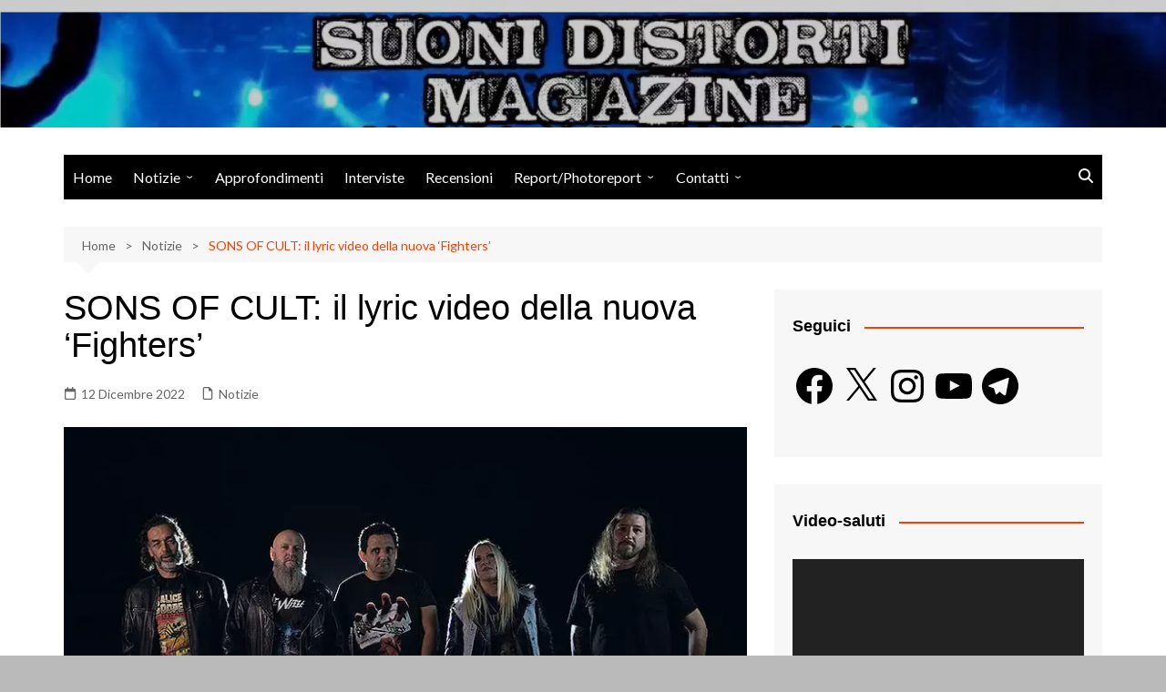

--- FILE ---
content_type: text/html; charset=utf-8
request_url: https://www.google.com/recaptcha/api2/aframe
body_size: 249
content:
<!DOCTYPE HTML><html><head><meta http-equiv="content-type" content="text/html; charset=UTF-8"></head><body><script nonce="YOVyJy2aMNx6a8qqQN1Kew">/** Anti-fraud and anti-abuse applications only. See google.com/recaptcha */ try{var clients={'sodar':'https://pagead2.googlesyndication.com/pagead/sodar?'};window.addEventListener("message",function(a){try{if(a.source===window.parent){var b=JSON.parse(a.data);var c=clients[b['id']];if(c){var d=document.createElement('img');d.src=c+b['params']+'&rc='+(localStorage.getItem("rc::a")?sessionStorage.getItem("rc::b"):"");window.document.body.appendChild(d);sessionStorage.setItem("rc::e",parseInt(sessionStorage.getItem("rc::e")||0)+1);localStorage.setItem("rc::h",'1768989168008');}}}catch(b){}});window.parent.postMessage("_grecaptcha_ready", "*");}catch(b){}</script></body></html>